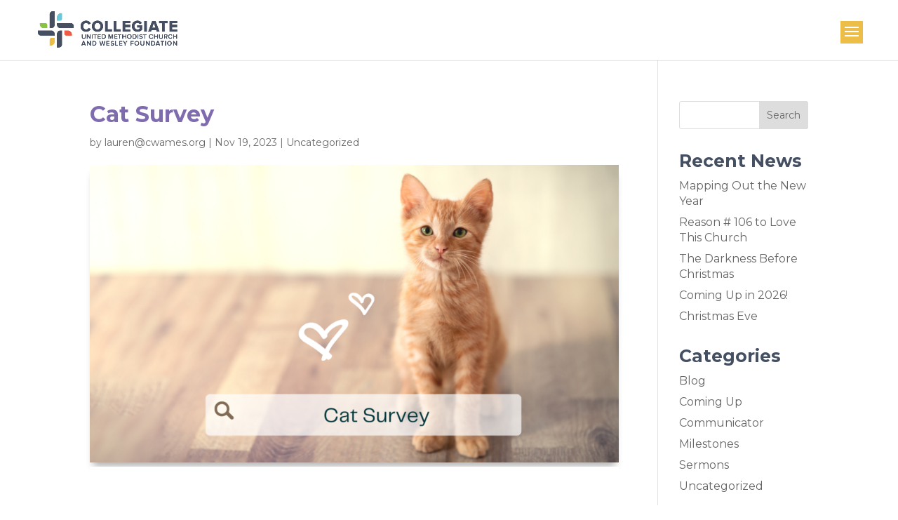

--- FILE ---
content_type: text/css; charset=utf-8
request_url: https://cwames.org/wp-content/themes/CW/style.css?ver=4.27.4
body_size: 7564
content:
/*
 Theme Name:   CW
 Description:  Divi Child Theme
 Author:       Rippke Design
 Author URI:   https://rippkedesign.com
 Template:     Divi
 Version:      1.0
*/


/* Menu Styles */
.logged-in .et-animated-content #main-header.et-fixed-header {top: 0px!important;}

body #page-container .et_pb_button_module_wrapper .et_pb_button, 
body #page-container .et_pb_button_module_wrapper .et_pb_module.et_pb_button, 
body #page-container .et_pb_button_module_wrapper .et_pb_button:hover, 
body #page-container .et_pb_button_module_wrapper .et_pb_module.et_pb_button:hover 
{
    padding: 10px 20px!important;
}

body #page-container .navigation_bottom .et_pb_button,
body #page-container .navigation_bottom .et_pb_button:hover
{
    padding-top: 88px!important;
    padding-bottom: 88px!important;
}

.et_header_style_left #et-top-navigation nav>ul>li
{
    margin-bottom: 26px!important;
    margin-top: 7px!important;
}

.et_header_style_left #top-menu .menu-item-has-children>a:first-child, .et_header_style_left #et-top-navigation nav>ul>li.menu-item-has-children>a:first-child
{
    padding-right: 35px;
}

.et_header_style_left #top-menu .menu-item-has-children>a:first-child:after
{
    content: 'C';
    top: 15px;
    right: 10px;
}

.et_header_style_left #top-menu li
{
    padding-right: 10px;
}

.et_header_style_left #top-header {
	z-index: 9;
}

.et_header_style_left #main-header{
	transition: 0.5s;
	-moz-transition: 0.5s;
	-webkit-transition: 0.5s;
}

.et_header_style_left #main-header.et-fixed-header 
{
        top: 0 !important;
}

.et_header_style_left.logged-in #main-header.et-fixed-header
{
        top: 32px !important;
}

.et_header_style_left #main-header #logo 
{
	z-index:9999999;
}

.et_header_style_left #et-top-navigation nav>ul>li>a, .et_header_style_left .et-fixed-header #et-top-navigation nav>ul>li>a
{
    padding: 15px 20px;
    border: 1px solid transparent;
    -webkit-transition: all .4s ease-in-out;
    -moz-transition: all .4s ease-in-out;
    transition: all .4s ease-in-out;
}

.et_header_style_left #top-menu-nav>ul>li>a:hover
{
    opacity: 1;
}

.et_header_style_left #top-menu-nav>ul>li:not(.menu_cta)>a:hover, .et_header_style_left .et-fixed-header #et-top-navigation nav>ul>li:not(.menu_cta)>a:hover, .et_header_style_left #top-menu-nav>ul>li:not(.menu_cta).et-hover>a
{
    color: #fff!important;
    border-color: #f2b632!important;
    background-color: #f2b632;
}

.et_header_style_left #et-top-navigation nav>ul>li.current-menu-item>a, .et_header_style_left #et-top-navigation nav>ul>li.current-menu-ancestor>a, .et_header_style_left .et-fixed-header #et-top-navigation nav>ul>li.current-menu-ancestor>a
{
    border-color: #667077;
}

.et_header_style_left #et-top-navigation nav>ul>li
{
    margin-bottom: 33px;
}

.et_header_style_left #et-top-navigation nav>ul>li.menu_cta>a
{
    color: #f2b632!important;
    border-color: #f2b632;
}

.et_header_style_left #et-top-navigation nav>ul>li.menu_cta>a:hover
{
    background-color: #f2b632;
    color: #fff!important;
}

.et_header_style_left #top-menu li.large_dropdown li
{
	display:block;
	clear:both;
	padding: 0 20px!important;
}

.et_header_style_left #top-menu li.large_dropdown ul.sub-menu
{
    width: 165%;
}

.et_header_style_left #top-menu li.large_dropdown li a
{
    width: 100%;
    letter-spacing: 2px;
    padding: 6px 8px;
}

.mega-link > a {
    text-align: center;
    font-size: 20px !important;
    text-transform: uppercase;
    font-weight: 400 !important;
    letter-spacing: 3px;
}
 
.mega-link > a img {
    margin-bottom: 8px;
    -webkit-border-radius: 5px;
    -moz-border-radius: 5px;
    border-radius: 5px;
 
}

.et_fullwidth_nav #top-menu li.mega-menu>ul
{
    left: 0px!important;
    right: 0px!important;
    margin-top: 0px;
    border-top: 26px solid #fff;
    background-color: #f2b632;
    box-shadow: 0 4px 5px rgba(0,0,0,.1);
}


.et_fullwidth_nav #top-menu li.mega-menu>ul>li>a
{
    font-weight: normal;
    color: #fff!important;
    border: 0px;
    opacity: 1!important;
}

.et_fullwidth_nav #top-menu li.mega-menu>ul>li.current-menu-item>a
{
    font-weight: bold;
}

.special_button a
{
    font-weight: bold!important;
    border: 1px dashed!important;
    padding: 0px 10px!important;
    width: 235px!important;
}

.special_button a {
  display: block;
  cursor: pointer;
  box-shadow: 0 0 0 rgba(255,255,255, 0.4);
  animation: pulse 2s infinite;
}
.special_button a:hover {
  animation: none;
}

@-webkit-keyframes pulse {
  0% {
    -webkit-box-shadow: 0 0 0 0 rgba(255,255,255, 0.4);
  }
  70% {
      -webkit-box-shadow: 0 0 0 10px rgba(255,255,255, 0);
  }
  100% {
      -webkit-box-shadow: 0 0 0 0 rgba(255,255,255, 0);
  }
}
@keyframes pulse {
  0% {
    -moz-box-shadow: 0 0 0 0 rgba(255,255,255, 0.4);
    box-shadow: 0 0 0 0 rgba(255,255,255, 0.4);
  }
  70% {
      -moz-box-shadow: 0 0 0 10px rgba(255,255,255, 0);
      box-shadow: 0 0 0 10px rgba(255,255,255, 0);
  }
  100% {
      -moz-box-shadow: 0 0 0 0 rgba(255,255,255, 0);
      box-shadow: 0 0 0 0 rgba(255,255,255, 0);
  }
}

@media all and (max-width:1139px) and (min-width:980px)
{

	#top-menu .special_button a
	{
		padding:0px 15px!important;
    }
    
}

@media all and (min-width: 981px)
{
    
    .et_header_style_left #main-header #logo 
    {
        top: 16px!important;
        position: relative;
        vertical-align:top;
    }
    
}

@media all and (max-width: 980px)
{
	
    .et_header_style_left #main-header .container
    {
        width: 100%;
    }

    .et_header_style_left #main-header .logo_container
    {
        margin-left: 30px;
        width: calc(100% - 30px);
    }

    .et_header_style_left #main-header #et-top-navigation
    {
        margin-right: 30px;
    }

    #main-header .et_mobile_menu li ul.hide_submenu, .et_pb_fullwidth_menu .et_mobile_menu li ul.hide_submenu
    {
        display: none!important;
    }

    #mobile_menu
    {
        padding: 60px 35px;
        background-color: #f2b632;
        border: 0px;
    }

    #mobile_menu li a
    {
        padding: 15px 0px;
        font-size: 16px;
        text-transform: uppercase;
        letter-spacing: 3px;
        color: #fff;
        border-bottom: 1px solid #fff;
    }

    .et_mobile_menu li a:hover, .nav ul li a:hover
    {
        opacity: 1;
    }

    #mobile_menu li:first-child a
    {
        padding-top: 0px;
    }

    #mobile_menu li.menu-item-has-children > a
    {
        position: relative;
        background-color: transparent;
        border-bottom: 0px;
    }

    #mobile_menu li.menu-item-has-children > a.submenu_hidden
    {
        border-bottom: 1px solid #fff;
    }

    #mobile_menu li.menu-item-has-children > a:after
    {
        content: 'C';
        position: absolute;
        top: 15px;
        right: 0;
        font-family: ETmodules;
        font-size: 16px;
        font-weight: 800;
    }

    #mobile_menu li.menu-item-has-children > a.submenu_hidden:after
    {
        content: 'E';
    }

    #mobile_menu .sub-menu
    {
        padding-top: 15px;
        padding-bottom: 25px;
        padding-left: 0px!important;
        overflow: hidden;
        border-bottom: 1px solid #fff;
    }

    #mobile_menu .sub-menu li
    {
        float: left;
        width: 50%;
        padding-left: 0px;
    }

    #mobile_menu .sub-menu li a
    {
        width: 90%;
        padding: 0px;
        font-size: 14px;
        font-weight: normal;
        border-bottom: 0px;
    }

    #mobile_menu .sub-menu li.current-menu-item a
    {
        font-weight: bold;
    }

    .special_button a 
    {
		padding: 0px 5px!important;
		width: calc(100% - 10px)!important;
	}
}

@media all and (max-width: 490px)
{

    #mobile_menu
    {
        padding: 35px;
    }

    #mobile_menu .sub-menu
    {
        padding-top: 0px;
        padding-bottom: 20px;
    }

    #mobile_menu .sub-menu li
    {
        width: 100%;
    }

    #mobile_menu .sub-menu li
    {
        padding-bottom: 10px;
    }

    #mobile_menu .sub-menu li:last-child
    {
        padding-bottom: 0px;
    }

}

/* Setting the breakpoint of the mobile menu */
@media only screen and (min-width: 981px) and ( max-width: 1130px ) 
{

.et_non_fixed_nav.et_transparent_nav #main-header,
.et_non_fixed_nav.et_transparent_nav #top-header,
.et_fixed_nav #main-header,
.et_fixed_nav #top-header 
{
    position: fixed;
}

.et_header_style_left #et-top-navigation 
{
    padding-top: 24px;
}

.et_header_style_left .logo_container 
{
    width: calc(100% - 30px);
}
	
.et_header_style_left #top-menu li 
{
    padding-right: 0px!important;
}
	
.et_header_style_left #top-menu li a 
{
    font-size: 14px!important;
	padding: 10px 15px!important;
}

.et_header_style_left #top-menu .menu-item-has-children>a:first-child:after 
{
    content: 'C';
    top: 11px;
    right: -2px;
}

}

/* Hero Section 1 */
.hero_section1 .et_pb_column
{
    margin-bottom: 0px!important;
}

.hero_section1 .et_pb_button_module_wrapper
{
    margin-bottom: 10px!important;
}

@media all and (min-width: 981px)
{

    .hero_section1 .et_pb_column_1_3
    {
    width: 35.166%!important;
    margin-right: 0%!important;
    }

}

@media all and (min-width: 1290px)
{

    .hero_section1 .et_pb_button_module_wrapper
    {
        float: left;
        margin-bottom: 0px!important;
    }
    
    .hero_section1 .et_pb_button_module_wrapper:last-child
    {
        margin-left: 10px;
    }

}

@media all and (min-width: 520px) and (max-width: 980px)
{

    .hero_section1 .et_pb_button_module_wrapper
    {
        float: left;
        margin-bottom: 0px!important;
    }
    
    .hero_section1 .et_pb_button_module_wrapper:last-child
    {
        margin-left: 10px;
    }

}

/* Hero Section 2 */
@media all and (min-width: 521px)
{

    .hero_section2 .et_pb_button_module_wrapper
    {
        float: left;
        margin-bottom: 0px!important;
    }

    .hero_section2 .et_pb_button_module_wrapper:last-child
    {
        margin-left: 10px;
    }

}

@media all and (max-width: 520px)
{

    .hero_section2 .et_pb_button_module_wrapper:last-child
    {
        margin-top: 10px;
    }

}

/* Hero Section 3 */
@media all and (min-width: 491px)
{

    .hero_section3 .et_pb_button_module_wrapper
    {
        width: calc(50% - 5px);
        float: left;
        margin-bottom: 0px!important;
    }

    .hero_section3 .et_pb_button_module_wrapper:last-child
    {
        margin-left: 10px;
    }

}

@media all and (max-width: 490px)
{

    .hero_section3 .et_pb_button_module_wrapper
    {
        margin-bottom: 10px!important;
    }

    .hero_section3 .et_pb_button_module_wrapper:last-child
    {
        margin-bottom: 0px!important;
    }

    .hero_section3 .et_pb_button_module_wrapper
    {
        text-align: center!important;
    }

}

/* Interactive Images 1 */
.interactive_images1 .et_pb_column
{
    position: relative;
    height: 500px;
}

.interactive_images1 .inner_column
{
    position: absolute;
    opacity: 0;
    width: 100%;
    top: 0px;
    right: 0px;
    bottom: 0px;
    left: 0px;
    background-color: #f2b632;
    -webkit-transition: all .4s;
    -moz-transition: all .4s;
    transition: all .4s;
}

.interactive_images1 .et_pb_column:hover .inner_column
{
    opacity: 1;
}

.interactive_images1 .inner_column_contents
{
    position: absolute;
    padding-left: 13%;
    padding-right: 13%;
    bottom: 13%;
}

@media all and (max-width: 980px)
{
    .interactive_images1 .et_pb_column
    {
        height: 400px;
    }
}

/* Interactive Images 2 */
.interactive_images2 .et_pb_column_1_3
{
    box-shadow: 0px 0px 15px 7px rgba(0,0,0,0.05);
}

.interactive_images2 .et_pb_column_1_3 .et_pb_button
{
    position: absolute;
    top: 0px;
    right: 0px;
    bottom: 0px;
    left: 0px;
    display: -webkit-box;
    display: -webkit-flex;
    display: -ms-flexbox;
    display: flex;
    -webkit-box-pack: center;
    -webkit-justify-content: center;
    -ms-flex-pack: center;
    justify-content: center;
    -webkit-box-align: center;
    -webkit-align-items: center;
    -ms-flex-align: center;
    align-items: center;
    opacity: 0;
}

.interactive_images2 .et_pb_column_1_3:hover .et_pb_button
{
    opacity: 1;
}

.interactive_images2 .et_pb_button:after
{
	position:relative;
}
@media all and (min-width: 981px)
{

.interactive_images2 .et_pb_column_1_3
{
    width: calc(33.333% - 20px)!important;
    margin-right: 30px;
}

.interactive_images2 .et_pb_column_1_3:last-child
{
    margin-right: 0px;
}

}

/* Interactive Images 3 */
.interactive_images3 .et_pb_blurb .et_pb_blurb_content, .interactive_images3 .et_pb_blurb .et_pb_main_blurb_image, .interactive_images3 .et_pb_blurb .et_pb_blurb_container
{
    display: -webkit-box;
    display: -webkit-flex;
    display: -ms-flexbox;
    display: flex;
}

.interactive_images3 .et_pb_blurb .et_pb_main_blurb_image, .interactive_images3 .et_pb_blurb .et_pb_blurb_container
{
    width: 50%;
}

.interactive_images3 .et_pb_blurb .et_pb_main_blurb_image
{
    margin-bottom: 0px;
}

.interactive_images3 .et_pb_blurb .et_pb_blurb_container
{
    padding: 70px 6%;
    -webkit-box-orient: vertical;
    -webkit-box-direction: normal;
    -webkit-flex-direction: column;
    -ms-flex-direction: column;
    flex-direction: column;
    -webkit-box-pack: center;
    -webkit-justify-content: center;
    -ms-flex-pack: center;
    justify-content: center;
}

.interactive_images3 h4
{
    padding-bottom: 20px;
}

.interactive_images3 .blurb_read_more
{
    position: relative;
    display: inline-block;
    margin-top: 35px;
    font-size: 14px;
    font-weight: bold;
    letter-spacing: 3px;
    text-transform: uppercase;
    color: #3a353a;
    -webkit-transition: all .2s;
    -moz-transition: all .2s;
    transition: all .2s;
}

.interactive_images3 .blurb_read_more:after
{
    position: absolute;
    content: '$';
    opacity: 1;
    margin-left: .3em;
    top: calc(50% - 11.5px);
    left: auto;
    font-family: ETmodules!important;
    font-size: 14px;
    line-height: 1.7em;
    text-shadow: none;
    font-weight: 400;
    font-style: normal;
    font-variant: none;
    text-transform: none;
    text-shadow: 0 0;
    -webkit-font-smoothing: antialiased;
    -moz-osx-font-smoothing: grayscale;
}

@media all and (max-width: 980px)
{

    .interactive_images3 .et_pb_blurb .et_pb_blurb_container
    {
        padding: 35px;
    }

}


@media all and (max-width: 490px)
{

    .interactive_images3 .et_pb_blurb .et_pb_blurb_content
    {
        -webkit-box-orient: vertical;
        -webkit-box-direction: normal;
        -webkit-flex-direction: column;
        -ms-flex-direction: column;
        flex-direction: column;
    }

    .interactive_images3 .et_pb_blurb .et_pb_main_blurb_image, .interactive_images3 .et_pb_blurb .et_pb_blurb_container
    {
        width: 100%;
		height: auto;
    }

}

/* Blurbs 1 */
.blurbs1 .et_pb_blurb, .blurbs1 .et_pb_blurb h4, .blurbs1 .et_pb_blurb p, .blurbs1 .et_pb_main_blurb_image svg path, .blurbs1 .et_pb_blurb .blurb_read_more
{
    -webkit-transition: all .3s;
    -moz-transition: all .3s;
    transition: all .3s;
}

.blurbs1 .et_pb_blurb:hover
{
    background-color: #f2b632;
}

.blurbs1 .et_pb_blurb:hover h4, .blurbs1 .et_pb_blurb:hover p, .blurbs1 .et_pb_blurb:hover .blurb_read_more
{
    color: #fff!important;
}

.blurbs1 .et_pb_blurb:hover .et_pb_main_blurb_image svg path
{
    fill: #fff;
}

.blurbs1 .et_pb_blurb:hover h4:after
{
    background-color: #fff;
}

.blurbs1 .et_pb_blurb .et_pb_main_blurb_image
{
    margin-bottom: 25px;
}

.blurbs1 .et_pb_blurb .et_pb_image_wrap
{
    text-align: left;
}

.blurbs1 .et_pb_blurb h4
{
    padding-bottom: 25px;
}

.blurbs1 .et_pb_blurb h4:after
{
    content: '';
    display: block;
    margin-top: 15px;
    width: 60px;
    height: 1px;
    background-color: #f2b632;
    -webkit-transition: all .4s;
    -moz-transition: all .4s;
    transition: all .4s;
}

.blurbs1 .et_pb_blurb .blurb_read_more
{
    position: relative;
    display: inline-block;
    margin-top: 20px;
    font-size: 14px;
    font-weight: bold;
    letter-spacing: 3px;
    text-transform: uppercase;
    color: #3a353a;
}

.blurbs1 .et_pb_blurb .blurb_read_more:after
{
    position: absolute;
    content: '$';
    opacity: 1;
    margin-left: .3em;
    top: calc(50% - 11.5px);
    left: auto;
    font-family: ETmodules!important;
    font-size: 14px;
    line-height: 1.7em;
    text-shadow: none;
    font-weight: 400;
    font-style: normal;
    font-variant: none;
    text-transform: none;
    text-shadow: 0 0;
    -webkit-font-smoothing: antialiased;
    -moz-osx-font-smoothing: grayscale;
}

/* Blurbs 2 */
.blurbs2 .et_pb_row .et_pb_column:first-child
{
    display: -webkit-box;
    display: -webkit-flex;
    display: -ms-flexbox;
    display: flex;
    -webkit-box-orient: vertical;
    -webkit-box-direction: normal;
    -webkit-flex-direction: column;
    -ms-flex-direction: column;
    flex-direction: column;
    -webkit-box-pack: center;
    -webkit-justify-content: center;
    -ms-flex-pack: center;
    justify-content: center;
}

.blurbs2 .et_pb_row .et_pb_column:first-child .et_pb_divider
{
    margin-right: 0px!important;
}

.blurbs2 .et_pb_blurb h4
{
    margin-top: -5px;
    padding-bottom: 20px;
}

.non-profit-blurbs .et_pb_blurb svg
{
	width:60px;
	height:auto;
}
.non-profit-blurbs .et_pb_blurb svg g g path,
.non-profit-blurbs .et_pb_blurb svg g g line,
.non-profit-blurbs .et_pb_blurb svg g g polyline,
.non-profit-blurbs .et_pb_blurb svg g g polygon
{
    stroke: #3a353a!important;
	fill: #3a353a!important;
}

.non-profit-blurbs .et_pb_blurb:hover svg g g path,
.non-profit-blurbs .et_pb_blurb:hover svg g g line,
.non-profit-blurbs .et_pb_blurb:hover svg g g polyline,
.non-profit-blurbs .et_pb_blurb:hover svg g g polygon
{
    stroke: #ffffff!important;
	fill: #ffffff!important;
}

/* Pricing 1 */
.custom_pricing1 .et_pb_pricing_table
{
    padding: 60px 22% 80px 22%;
    border: 0px;
    background-color: #667077;
}

.custom_pricing1 .et_pb_pricing_heading
{
    margin: 0px;
    margin-bottom: 25px;
    padding: 0px;
}

.custom_pricing1 .et_pb_pricing_title
{
    padding-bottom: 0px;
}

.custom_pricing1 .et_pb_pricing_content_top
{
    margin-bottom: 60px;
    padding-bottom: 0px;
    border: 0px;
}

.custom_pricing1 .et_pb_dollar_sign
{
    top: 15px;
    margin-left: -40px!important;
}

.custom_pricing1 .et_pb_frequency
{
    position: absolute;
    bottom: 0px;
}

.custom_pricing1 .et_pb_best_value:after
{
    content:'';
    display: block;
    height: 1px;
    width: 60px;
    margin-top: 35px;
    margin-left: auto;
    margin-right: auto;
    margin-bottom: 35px;
    background-color: #fff;
}

.custom_pricing1 .et_pb_pricing_content
{
    padding: 0px;
    margin-bottom: 65px;
}

.custom_pricing1 .et_pb_pricing li
{
    padding-bottom: 15px;
}

.custom_pricing1 .et_pb_pricing li:last-child
{
    padding-bottom: 0px;
}

.custom_pricing1 .et_pb_pricing li span:before
{
    border-width: 1.5px;
    left: -10px;
}

body #page-container .custom_pricing1 .et_pb_pricing_table .et_pb_button_wrapper .et_pb_button, 
body #page-container .custom_pricing1 .et_pb_pricing_table .et_pb_button_wrapper .et_pb_button:hover
{
    padding: 15px 20px!important;
}

@media all and (max-width: 490px)
{

    .custom_pricing1 .et_pb_pricing_table
    {
        padding: 60px 11% 60px 11%;
    }

    .custom_pricing1 .et_pb_pricing_content_top
    {
        margin-bottom: 30px;
    }

    .custom_pricing1 .et_pb_dollar_sign
    {
        top: 0px;
        margin-left: -25px!important;
    }

}

/* Custom Pricing 2 */
.custom_pricing2 .et_pb_pricing_table
{
    margin-top: 0px!important;
    margin-right: 60px;
    padding-bottom: 60px;
    border: 0px;
}

.custom_pricing2.et_pb_pricing_4 .et_pb_pricing_table
{
    width: calc(25% - 45px);
}

.custom_pricing2.et_pb_pricing_3 .et_pb_pricing_table
{
    width: calc(33.333% - 40px);
}

.custom_pricing2.et_pb_pricing_2 .et_pb_pricing_table
{
    width: calc(50% - 30px);
}

.custom_pricing2 .et_pb_pricing_table:last-child
{
    margin-right: 0px;
}

.custom_pricing2 .et_pb_pricing_heading
{
    margin-bottom: 40px;
    padding-top: 25px;
    padding-bottom: 25px;
}

.custom_pricing2 .et_pb_pricing_heading .et_pb_pricing_title, 
body #page-container .custom_pricing2 .et_pb_pricing_content
{
    padding: 0px;
}

.custom_pricing2 .et_pb_pricing_content_top, 
.custom_pricing2 .et_pb_pricing_content, 
.custom_pricing2 .et_pb_button_wrapper
{
    padding: 0px 19%;
}

.custom_pricing2 .et_pb_pricing_content_top
{
    padding-bottom: 30px;
    border: 0px;
}

.custom_pricing2 .et_pb_pricing_table .et_pb_dollar_sign
{
    margin-left: -30px!important;
    top: 5px;
}

.custom_pricing2 .et_pb_pricing_table .et_pb_frequency
{
    position: absolute;
    bottom: 20px;
}


.custom_pricing2 .et_pb_best_value
{
    max-width: 205px;
    margin-left: auto;
    margin-right: auto;
}

.custom_pricing2 .et_pb_best_value:after
{
    content:'';
    display: block;
    height: 1px;
    width: 60px;
    margin-top: 30px;
    margin-left: auto;
    margin-right: auto;
    margin-bottom: 25px;
    background-color: #3a353a;
}

.custom_pricing2 .et_pb_pricing_content
{
    margin-bottom: 55px;
}

.custom_pricing2 .et_pb_pricing li
{
    padding-bottom: 15px;
}

.custom_pricing2 .et_pb_pricing li:last-child
{
    padding-bottom: 0px;
}

.custom_pricing2 .et_pb_pricing li span:before
{
    top: 7px;
    left: -10px;
    border-width: 1.5px;
}

body #page-container .custom_pricing2 .et_pb_pricing_table .et_pb_button_wrapper .et_pb_button, 
body #page-container .custom_pricing2 .et_pb_pricing_table .et_pb_button_wrapper .et_pb_button:hover
{
    padding: 10px 30px!important;
}

@media all and (max-width: 1510px)
{

    .custom_pricing2.et_pb_pricing_4 .et_pb_pricing_table
    {
        width: calc(50% - 30px)!important;
        margin-bottom: 30px;
    }

    .custom_pricing2.et_pb_pricing_4 .et_pb_pricing_table:nth-child(2n)
    {
        margin-right: 0px;
    }

}

@media all and (max-width: 980px)
{
 
    .custom_pricing2.et_pb_pricing_2 .et_pb_pricing_table, .custom_pricing2.et_pb_pricing_3 .et_pb_pricing_table, .custom_pricing2.et_pb_pricing_4 .et_pb_pricing_table
    {
        width: 100%!important;
        margin-bottom: 30px;
        margin-right: 0px;
    }

    .custom_pricing2 .et_pb_pricing_table:last-child
    {
        margin-bottom: 0px;
    }

}

/* Custom Pricing 3 */
.custom_pricing3 .et_pb_pricing_table
{
    margin-top: 60px;
    margin-right: 20px;
}

.custom_pricing3.et_pb_pricing_4 .et_pb_pricing_table
{
    width: calc(25% - 15px);
}

.custom_pricing3.et_pb_pricing_3 .et_pb_pricing_table
{
    width: calc(33.333% - 14px);
}

.custom_pricing3.et_pb_pricing_2 .et_pb_pricing_table
{
    width: calc(50% - 10px);
}

.custom_pricing3.et_pb_pricing_4 .et_pb_pricing_table:last-child, .custom_pricing3.et_pb_pricing_3 .et_pb_pricing_table:last-child, .custom_pricing3.et_pb_pricing_2 .et_pb_pricing_table:last-child
{
    margin-right: 0px;
}

.custom_pricing3 .et_pb_pricing_table.et_pb_featured_table
{
   margin-top: 0px;
   margin-bottom: 0px;
}

.custom_pricing3 .et_pb_pricing_table
{
    padding-bottom: 60px;
    border: 0px;
}

.custom_pricing3 .et_pb_pricing_table.et_pb_featured_table
{
    padding-bottom: 90px;
}

.custom_pricing3 .et_pb_pricing_content
{
    padding: 0px;
}

.custom_pricing3 .et_pb_pricing_content_top, .custom_pricing3 .et_pb_pricing_content, .custom_pricing3 .et_pb_button_wrapper
{
    padding: 0px 19%;
}

.custom_pricing3 .et_pb_pricing_heading
{
    margin-bottom: 40px;
    padding-top: 25px;
    padding-bottom: 25px;
}

.custom_pricing3 .et_pb_pricing_table.et_pb_featured_table .et_pb_pricing_heading
{
    margin-bottom: 60px;
}

.custom_pricing3 .et_pb_pricing_heading .et_pb_pricing_title
{
    padding: 0px;
}

.custom_pricing3 .et_pb_pricing_content_top
{
    margin-bottom: 70px;
    padding-bottom: 0px;
    border: 0px;
}

.custom_pricing3 .et_pb_pricing_table .et_pb_dollar_sign
{
    margin-left: -30px!important;
    top: 5px;
}

.custom_pricing3 .et_pb_pricing_table .et_pb_frequency
{
    position: absolute;
    bottom: -10px;
}

.custom_pricing3 .et_pb_pricing_table.et_pb_featured_table .et_pb_sum
{
    font-size: 100px;
}

.custom_pricing3 .et_pb_pricing_table.et_pb_featured_table .et_pb_dollar_sign, .custom_pricing3 .et_pb_pricing_table.et_pb_featured_table .et_pb_frequency
{
    font-size: 60px;
}

.custom_pricing3 .et_pb_pricing_table.et_pb_featured_table .et_pb_dollar_sign
{
    margin-left: -50px!important;
    top: 20px;
}

.custom_pricing3 .et_pb_best_value
{
    max-width: 205px;
    margin-left: auto;
    margin-right: auto;
}

.custom_pricing3 .et_pb_best_value:after
{
    content:'';
    display: block;
    height: 1px;
    width: 60px;
    margin-top: 30px;
    margin-left: auto;
    margin-right: auto;
    margin-bottom: 25px;
    background-color: #3a353a;
}

.custom_pricing3 .et_pb_pricing li
{
    padding-bottom: 15px;
}

.custom_pricing3 .et_pb_pricing li:last-child
{
    padding-bottom: 0px;
}

.custom_pricing3 .et_pb_pricing li span:before
{
    top: 7px;
    left: -10px;
    border-width: 1.5px;
}

.custom_pricing3 .et_pb_pricing_content
{
    margin-bottom: 55px;
}

body #page-container .custom_pricing3 .et_pb_pricing_table .et_pb_button_wrapper .et_pb_button, 
body #page-container .custom_pricing3 .et_pb_pricing_table .et_pb_button_wrapper .et_pb_button:hover
{
    padding: 15px 30px!important;
}

@media all and (max-width: 1510px)
{

    .custom_pricing3.et_pb_pricing_4 .et_pb_pricing_table
    {
        width: calc(50% - 10px)!important;
    }

    .custom_pricing3.et_pb_pricing_4 .et_pb_pricing_table:nth-child(2n)
    {
        margin-right: 0px;
    }

}

@media all and (max-width: 980px)
{
	.custom_pricing2.et_pb_pricing_3 .et_pb_pricing_table, .custom_pricing2.et_pb_pricing_2 .et_pb_pricing_table,
    .custom_pricing3.et_pb_pricing_3 .et_pb_pricing_table, .custom_pricing3.et_pb_pricing_2 .et_pb_pricing_table
    {
        width: 100%!important;
        margin-top: 0px;
        margin-bottom: 30px;
        margin-right: 0px;
		max-width: 100%!important;
    }

}

@media all and (max-width: 767px)
{

    .custom_pricing3.et_pb_pricing_4 .et_pb_pricing_table
    {
        width: 100%!important;
        margin-right: 0px;
    }

}

/* Logo1 */
#logo1 .et_pb_column 
{
    display: -webkit-flex; 
    display: -ms-flexbox; 
    display: -webkit-box; 
    display: flex; 
    -ms-flex-pack: center; 
    -webkit-box-pack: justify; 
    -webkit-justify-content: space-between; 
    justify-content: space-between; 
    -ms-flex-wrap: wrap; 
    -webkit-flex-wrap: wrap; 
    flex-wrap: wrap; 
    -webkit-box-align: space-between; 
    -ms-flex-align: space-between; 
    -webkit-align-items: center; 
    align-items: center;
}

#logo1 .et_pb_image 
{
    margin-right: 40px!important; 
    display: -webkit-flex; 
    display: -ms-flexbox; 
    display: -webkit-box; 
    display: flex; 
    -ms-flex-pack: center; 
    -webkit-box-pack: center; 
    -webkit-justify-content: center; 
    justify-content: center; 
    -ms-flex-direction: column; 
    -webkit-flex-direction: column; 
    -webkit-box-orient: vertical; 
    -webkit-box-direction: normal; 
    flex-direction: column; 
    -webkit-box-align: center; 
    -ms-flex-align: center; 
    -webkit-align-items: center; 
    align-items: center;
}

#logo1.eight_logos .et_pb_image 
{
    -ms-flex-preferred-size: calc(12.5% - 35px); 
    flex-basis: calc(12.5% - 35px);
}

#logo1.five_logos .et_pb_image 
{
    -ms-flex-preferred-size: calc(20% - 35px); 
    flex-basis: calc(20% - 35px);
}

#logo1.six_logos .et_pb_image 
{
    -ms-flex-preferred-size: calc(16.666% - 35px); 
    flex-basis: calc(16.666% - 35px);
}

#logo1 .et_pb_image:last-child 
{
    margin-right: 0px!important;
}

#logo1 .et_pb_row .et_pb_column .et_pb_module
{
    margin-bottom: 0px!important;
}

@media all and (max-width: 980px) 
{

    #logo1 .et_pb_column 
    {
        justify-content: center; 
        -ms-flex-wrap: wrap; 
        flex-wrap: wrap; 
        -webkit-box-align: center; 
        -ms-flex-align: center;
    }

    #logo1 .et_pb_row .et_pb_column .et_pb_module
    {
        margin-bottom: 30px!important;
    }

}

@media all and (min-width: 768px) and (max-width: 980px) 
{

    #logo1.eight_logos .et_pb_image 
    {
        -ms-flex-preferred-size: calc(16.666% - 35px); 
        flex-basis: calc(16.666% - 35px); 
        margin-left: 0px!important; 
        margin-bottom: 30px!important;
    }

    #logo1.six_logos .et_pb_image 
    {
        -ms-flex-preferred-size: calc(25% - 35px); 
        flex-basis: calc(25% - 35px);  
        margin-left: 0px!important;
    }

    #logo1.five_logos .et_pb_image 
    {
        -ms-flex-preferred-size: calc(20% - 35px); 
        flex-basis: calc(20% - 35px);
    }

    #logo1.eight_logos .et_pb_image:nth-child(6), #logo1.five_logos .et_pb_image:nth-child(5),#logo1.six_logos .et_pb_image:nth-child(4) 
    {
        margin-right: 0px!important;
    }

}

@media all and (min-width: 531px) and (max-width: 767px) 
{

    #logo1.eight_logos .et_pb_image, #logo1.six_logos .et_pb_image, #logo1.five_logos .et_pb_image 
    {
        -ms-flex-preferred-size: calc(25% - 35px); 
        flex-basis: calc(25% - 35px); 
        margin-left: 0px!important; 
        margin-bottom: 30px!important;
    }

    #logo1.five_logos .et_pb_image 
    {
        -ms-flex-preferred-size: calc(20% - 35px); 
        flex-basis: calc(20% - 35px);
    }

    #logo1.five_logos .et_pb_image:nth-child(5), #logo1.eight_logos .et_pb_image:nth-child(4), #logo1.six_logos .et_pb_image:nth-child(4) 
    {
        margin-right: 0px!important;
    }

}

@media all and (min-width: 491px) and (max-width: 530px) 
{

    #logo1.eight_logos .et_pb_image, #logo1.six_logos .et_pb_image, #logo1.five_logos .et_pb_image 
    {
        -ms-flex-preferred-size: calc(50% - 35px); 
        flex-basis: calc(50% - 35px); 
        margin-left: 0px!important;
        margin-bottom: 30px!important;
    }

    #logo1.five_logos .et_pb_image 
    {
        -ms-flex-preferred-size: calc(100%); 
        flex-basis: 100%; 
        margin-left: 0px!important; 
        margin-bottom: 30px!important; 
        margin-right: 0px!important;
    }

    #logo1.eight_logos .et_pb_image:nth-child(2n), #logo1.six_logos .et_pb_image:nth-child(2n) 
    {
        margin-right: 0px!important;
    }

    #logo1.five_logos .et_pb_image:last-child 
    {
        margin-bottom: 0px!important;
    }

}

@media all and (max-width: 490px) 
{

    #logo1 .et_pb_image 
    {
        max-width: 75%;
    }

    #logo1 .et_pb_row .et_pb_column .et_pb_module
    {
        margin-bottom: 60px!important;
    }

    #logo1.eight_logos .et_pb_image, #logo1.six_logos .et_pb_image, #logo1.five_logos .et_pb_image 
    {
        -ms-flex-preferred-size: calc(100%); 
        flex-basis: 100%; 
        margin-left: auto!important; 
        margin-bottom: 30px!important; 
        margin-right: auto!important;
    }

    #logo1.eight_logos .et_pb_image:last-child, #logo1.six_logos .et_pb_image:last-child, #logo1.five_logos .et_pb_image:last-child 
    {
        margin-bottom: 0px!important;
    }

}

/* Logo2 */
#logo2 .et_pb_column 
{
    display: -webkit-flex; 
    display: -ms-flexbox; 
    display: -webkit-box; 
    display: flex; 
    -ms-flex-pack: center; 
    -webkit-box-pack: center; 
    -webkit-justify-content: center; 
    justify-content: center; 
    -ms-flex-wrap: wrap; 
    -webkit-flex-wrap: wrap; 
    flex-wrap: wrap; 
    -webkit-box-align: space-between; 
    -ms-flex-align: space-between; 
    -webkit-align-items: center; 
    align-items: center;
}

#logo2 .et_pb_image 
{
    margin-right: 40px!important;
    margin-bottom: 90px;
    display: -webkit-flex; 
    display: -ms-flexbox; 
    display: -webkit-box; 
    display: flex; 
    -ms-flex-pack: center; 
    -webkit-box-pack: center; 
    -webkit-justify-content: center; 
    justify-content: center; 
    -ms-flex-direction: column; 
    -webkit-flex-direction: column; 
    -webkit-box-orient: vertical; 
    -webkit-box-direction: normal; 
    flex-direction: column; 
    -webkit-box-align: center; 
    -ms-flex-align: center; 
    -webkit-align-items: center; 
    align-items: center;
}

#logo2 .et_pb_image:nth-child(4n), #logo2 .et_pb_image:last-child
{
    margin-right: 0px!important;
}

#logo2 .et_pb_image 
{
    -ms-flex-preferred-size: calc(25% - 40px); 
    flex-basis: calc(25% - 40px);
}

@media all and (min-width: 531px) and (max-width: 980px)
{

    #logo2 .et_pb_column 
    {
        justify-content: center; 
        -ms-flex-wrap: wrap; 
        flex-wrap: wrap; 
        -webkit-box-align: center; 
        -ms-flex-align: center;
    }

    #logo2 .et_pb_image 
    {
        margin-bottom: 45px;
        -ms-flex-preferred-size: calc(33.333% - 40px); 
        flex-basis: calc(33.333% - 40px);
    }

    #logo2 .et_pb_image:nth-child(4n)
    {
        margin-right: 40px!important;
    }

    #logo2 .et_pb_image:nth-child(3n)
    {
        margin-right: 0px!important;
    }

    #logo2 .et_pb_image:last-child
    {
        margin-right: auto!important;
    }

}

@media all and (min-width: 491px) and (max-width: 530px) 
{

    #logo2 .et_pb_image 
    {
        margin-bottom: 45px;
        margin-left: 0px!important;
        -ms-flex-preferred-size: calc(50% - 40px); 
        flex-basis: calc(50% - 40px);
    }

    #logo2 .et_pb_image:nth-child(2n)
    {
        margin-right: 0px!important;
    }

    #logo2 .et_pb_image:last-child
    {
        margin-left: auto!important;
        margin-right: auto!important;
    }

}

@media all and (max-width: 490px)
{

    #logo2 .et_pb_image 
    {
        margin-bottom: 45px;
        -ms-flex-preferred-size: 100%; 
        flex-basis: 100%;
    }

    #logo2 .et_pb_image, #logo2 .et_pb_image:nth-child(2n), #logo2 .et_pb_image:nth-child(3n), #logo2 .et_pb_image:nth-child(4n)
    {
        margin-right: 0px!important;
    }

}

/* Logo3 */
#logo3 .et_pb_column:nth-child(2)
{
    display: -webkit-flex; 
    display: -ms-flexbox; 
    display: -webkit-box; 
    display: flex; 
    -webkit-box-pack: start;
    -webkit-justify-content: flex-start;
    -ms-flex-pack: start;
    justify-content: flex-start; 
    -ms-flex-wrap: wrap; 
    -webkit-flex-wrap: wrap; 
    flex-wrap: wrap; 
    -webkit-box-align: start; 
    -webkit-align-items: flex-start; 
    -ms-flex-align: start; 
    align-items: flex-start;
}

#logo3 .et_pb_image 
{
    margin-right: 40px!important;
    margin-left: 0px!important;
    margin-bottom: 90px;
    display: -webkit-flex; 
    display: -ms-flexbox; 
    display: -webkit-box; 
    display: flex; 
    -webkit-box-pack: start;
    -webkit-justify-content: flex-start;
    -ms-flex-pack: start;
    justify-content: flex-start; 
    -ms-flex-direction: column; 
    -webkit-flex-direction: column; 
    -webkit-box-orient: vertical; 
    -webkit-box-direction: normal; 
    flex-direction: column; 
    -webkit-box-align: start; 
    -webkit-align-items: flex-start; 
    -ms-flex-align: start; 
    align-items: flex-start;
    text-align: left!important;
}

#logo3 .et_pb_image:nth-child(2n), #logo3 .et_pb_image:last-child
{
    margin-right: 0px!important;
}

#logo3 .et_pb_image 
{
    -ms-flex-preferred-size: calc(50% - 40px); 
    flex-basis: calc(50% - 40px);
}

@media all and (max-width: 490px)
{

    #logo3 .et_pb_column:nth-child(2)
    {
        -webkit-box-align: center;  
        -webkit-align-items: center;  
        -ms-flex-align: center;  
        align-items: center;
    }

    #logo3 .et_pb_image 
    {
        max-width: 75%;
        margin-left: auto!important;
        margin-right: auto!important;
        margin-bottom: 45px;
        -ms-flex-preferred-size: 100%;
        flex-basis: 100%;
        -webkit-box-align: center;  
        -webkit-align-items: center;  
        -ms-flex-align: center;  
        align-items: center;
    }

    #logo3 .et_pb_image:nth-child(2n), #logo3 .et_pb_image:last-child
    {
        margin-right: auto!important;
    }

    #logo3 .et_pb_image:last-child
    {
        margin-bottom: 0px;
    }

}

/* Accordion1 and Accordion2 and Accordion3 */
.accordion1 .et_pb_accordion .et_pb_accordion_item .et_pb_toggle_title
{
    padding: 15px 20px;
}

.accordion1 .et_pb_accordion .et_pb_toggle_open, .accordion2 .et_pb_accordion .et_pb_toggle_open, .accordion3 .et_pb_accordion .et_pb_toggle_open
{
    border-bottom: 0px;
}

.accordion1 .et_pb_accordion .et_pb_toggle .et_pb_toggle_title:before, .accordion2 .et_pb_accordion .et_pb_toggle .et_pb_toggle_title:before, .accordion3 .et_pb_accordion .et_pb_toggle .et_pb_toggle_title:before
{
    content: 'C';
    right: 20px;
}

.accordion1 .et_pb_accordion .et_pb_toggle_open .et_pb_toggle_title:before, .accordion2 .et_pb_accordion .et_pb_toggle_open .et_pb_toggle_title:before, .accordion3 .et_pb_accordion .et_pb_toggle_open .et_pb_toggle_title:before
{
    content: 'B';
    display: block;
}

.accordion1 .et_pb_accordion .et_pb_toggle_open .et_pb_toggle_title, .accordion2 .et_pb_accordion .et_pb_toggle_open .et_pb_toggle_title, .accordion3 .et_pb_accordion .et_pb_toggle_open .et_pb_toggle_title
{
    border-bottom: 1px solid #cbced0;
}

.accordion1 .et_pb_accordion .et_pb_accordion_item, .accordion2 .et_pb_accordion .et_pb_accordion_item, .accordion3 .et_pb_accordion .et_pb_accordion_item
{
    padding: 0px;
}

.accordion1 .et_pb_accordion .et_pb_toggle_content
{
    padding: 40px 20px 50px;
}

@media all and (max-width: 490px)
{

    .accordion1 .et_pb_accordion .et_pb_accordion_item .et_pb_toggle_title
    {
        padding: 15px 0px;
        padding-right: 20px;
    }

    .accordion1 .et_pb_accordion .et_pb_toggle_content
    {
        padding: 40px 0px 50px;
    }

    .accordion1 .et_pb_accordion .et_pb_toggle .et_pb_toggle_title:before, .accordion2 .et_pb_accordion .et_pb_toggle .et_pb_toggle_title:before
    {
        right: 10px;
    }

}

/* Accordion2 and Accordion3*/
.accordion2 .et_pb_accordion .et_pb_accordion_item .et_pb_toggle_title, .accordion3 .et_pb_accordion .et_pb_accordion_item .et_pb_toggle_title
{
    padding: 15px 0px;
}

.accordion2 .et_pb_accordion .et_pb_toggle_content, .accordion3 .et_pb_accordion .et_pb_toggle_content
{
    padding: 40px 0px 50px;
}

/* Accordion 3 */
.accordion3 .et_pb_accordion .et_pb_toggle .et_pb_toggle_title:before
{
    right: 0px;
}

/* Tabs1 and Tabs2 and Tabs3*/
.tabs1 .et_pb_tabs_controls, .tabs2 .et_pb_tabs_controls, .tabs3 .et_pb_tabs_controls
{
    background-color: transparent;
}

.tabs1 ul.et_pb_tabs_controls:after, .tabs2 ul.et_pb_tabs_controls:after
{
    border-top: 1px solid rgba(255,255,255,0.20);
}

.tabs1 .et_pb_tabs_controls li, .tabs2 .et_pb_tabs_controls li, .tabs3 .et_pb_tabs_controls li
{
    border-right: 0px;
}

.tabs1 .et_pb_tabs_controls li a, .tabs3 .et_pb_tabs_controls li a
{
    padding: 25px;
}

.tabs2 .et_pb_tabs_controls li a
{
    padding: 20px;
}

.tabs1 .et_pb_tab, .tabs2 .et_pb_tab, .tabs3 .et_pb_tab
{
    padding: 70px 7%;
}

@media all and (max-width:1460px) and (min-width:980px)
{
	.tabs1 .et_pb_tabs_controls li a, .tabs2 .et_pb_tabs_controls li a {
		padding: 15px;
		font-size: 14px!important;
	}
	
	.tabs2 .column_one {
		padding-right: 8%;
		padding-left: 8%;
	}
}

@media all and (max-width: 490px)
{
    
    .tabs1 .et_pb_tab, .tabs2 .et_pb_tab, .tabs3 .et_pb_tab
    {
        padding: 35px;
    }


}

/* Tabs 3 */
.tabs3 ul.et_pb_tabs_controls:after
{
    border-top: 1px solid #b5b5b7;
}

.tabs3 ul.et_pb_tabs_controls li.et_pb_tab_active
{
    box-shadow: 0px 0px 25px 0px rgba(0,0,0,0.1);
}

.tabs3 ul.et_pb_tabs_controls li
{
    z-index: 15;
    box-shadow: 0px 0px 25px 0px transparent;
}

.tabs3 ul.et_pb_tabs_controls li.et_pb_tab_active a
{
    color: #fff!important;
}

/* Contact */
.contact_form_right .et_contact_bottom_container 
{
    float: left;
    margin-top: 0;
    text-align: center;
}

.contact_form_right p.et_pb_contact_field
{
	margin-bottom:0px;
}

.contact_form_right .et_pb_column 
{ 
    display: flex; 
    flex-direction: column; 
    justify-content: center;
} 
body #page-container .contact_form_right button.et_pb_button.et_pb_contact_submit,
body #page-container .contact_form_right button.et_pb_button.et_pb_contact_submit:hover
{
	padding: 11.8px 45px!important;
}

.contact_form_left .et_pb_contact_field_half:not(.et_pb_contact_field_last){
	clear:none;
}

.contact_form_left p.et_pb_contact_field
{
	margin-bottom:1.5%;
}

body #page-container .contact_form_left button.et_pb_button.et_pb_contact_submit,
body #page-container .contact_form_left button.et_pb_button.et_pb_contact_submit:hover
{
	padding: 11.8px 45px!important;
}

.contact_form_center p.et_pb_contact_field
{
	margin-bottom:1.5%;
}

.contact_form_center .et_contact_bottom_container 
{
    float: none;
    margin-top: 0;
    text-align: center;
}

body #page-container .contact_form_center button.et_pb_button.et_pb_contact_submit,
body #page-container .contact_form_center button.et_pb_button.et_pb_contact_submit:hover
{
	padding: 11.8px 45px!important;
}

@media all and (max-width:980px)
{
	.contact_form_right .et_pb_contact_form
	{
		margin-left:0px;
	}

	.contact_form_right .et_pb_contact_form p.et_pb_contact_field 
	{
		padding: 0 0 15px 0%;
	}

	.contact_form_right .et_contact_bottom_container 
	{
		float: none;
	}

	.contact_form_right button.et_pb_contact_submit.et_pb_button 
	{
		margin-left: 0px;
	}
	
	.contact_form_right .et_pb_contact_field_half {
		width: 100%;
	}
	
	.contact_form_left .et_contact_bottom_container
	{
		float: none;
		text-align: center;
		margin-top: 0px;
	}
	
	.contact_form_left button.et_pb_contact_submit.et_pb_button
	{
		margin: 0;
	}
}



/* Map */
.map_left h1 {
  word-wrap: normal;
}
.map_right a, 
.map_left a
{
	color:#fff;	
}
.map_center a
{
	color:#3a353a;
}

.map_right .et_pb_module 
{
    margin-bottom: 10px!important;
}

.map_right .et_pb_map
{
	height: 450px;
}
.map_left .et_pb_button_module_wrapper
{
	width:100%;
}

.map_center .et_pb_blurb
{
	margin-bottom:0px;
}

.map_center .et_pb_main_blurb_image
{
	margin-bottom:0px;
}

/* Testimonials */
.testimonial_bottom .et_pb_testimonial .et_pb_testimonial_author
{
    font-size: 24px;
    color: #000!important;
}

.testimonial_bottom .et_pb_testimonial .et_pb_testimonial_meta 
{
    color: #f2b632!important;
    line-height: 1em;
    font-size: 14px!important;
}

/* Social Media */
.social_buttons_bottom .et_pb_social_media_follow li a.icon::before 
{
    width: 50px;
    height: 50px;
    background-color: #e4a333;
    line-height: 50px;
}

.social_buttons_bottom .et_pb_social_media_follow li a.icon 
{
    width: 50px;
    height: 50px;
    margin-right: 16px;
}

.social_right .et_pb_social_media_follow
{
	border-radius:5px;
}

.social_right .et_pb_social_media_follow li a.icon::before
{
	color:#3a353a;	
}

.social_right .et_pb_social_media_follow li a.follow_button
{
	background-color:#3a353a;	
	color:#fff;
}

.social_bottom  .et_pb_social_media_follow li a 
{
    margin-right: 15px;
    margin-left: 15px;
}

.social_bottom .et_pb_social_media_follow li a.icon::before 
{
    font-size: 30px;
	color:#3a353a;
}

@media all and (max-width:480px)
{
	
	.social_right .et_pb_social_media_follow li:last-child
	{
		margin-right: 25px;
    }
    
	.social_buttons_bottom .et_pb_social_media_follow li,
	.social_right .et_pb_social_media_follow li,
	.social_bottom .et_pb_social_media_follow li 
	{
		display: block;
		text-align: center;
    }
    
}

/* Blog */
.post_slider_content a.et_pb_button.et_pb_more_button 
{
    text-transform: none;
    font-weight: normal;
    padding-left: 0px!important;
}

.post_grid_bottom a.more-link 
{
    color: #666!important;
    text-transform: capitalize;
    font-weight: normal;
    padding-left: 0px!important;
	padding-top: 20px;
    display: block;
}

.post_grid_bottom .et_pb_blog_grid p
{
    font-weight: 400;
}

.post_grid_bottom .et_pb_blog_grid p.post-meta 
{
    font-size: 14px;
}

.post_grid_bottom .et_pb_column_1_3
{
	display: flex; 
    flex-direction: column; 
    justify-content: center;
}

.et_pb_post_slider img,
.et_pb_blog_grid img
{
	box-shadow: 0px 0px 20px 0px rgba(0, 0, 0, 0.1); 
}

@media all and (min-width:980px)
{

	.post_grid_bottom.et_pb_gutters1 .et_pb_column_2_3 .et_pb_blog_grid .column.size-1of2
	{
		width: 45.758%!important;
    }
    
}

@media all and (max-width:980px) and (min-width:767px)
{
	.post_grid_bottom .et_pb_column .et_pb_blog_grid .column.size-1of2, 
	.post_grid_bottom .et_pb_column .et_pb_widget:nth-child(n) 
		{
		width: 46.25%!important;
		margin: 0 7.5% 7.5% 0!important;
	}
	.post_grid_bottom .et_pb_column .et_pb_blog_grid .column.size-1of2:nth-child(2n), 
	.post_grid_bottom .et_pb_column .et_pb_widget:nth-child(2n){
		margin: 0 0% 7.5% 0!important;
	}
}

@media all and (max-width: 767px)
{

	.post_slider_content .et_pb_slide_image, .post_slider_content .et_pb_slide_video
	{
		display:block!important;
    }
    
}


/* Elements */
.numbers_section .et_pb_column
{
	display: flex; 
    flex-direction: column; 
    justify-content: center;
}

.countdown_section .et_pb_column
{
	display: flex; 
    flex-direction: column; 
    justify-content: center;	
}

.countdown_section .sep.section p
{
	font-size:80px;
}

.countdown_section .text_counter .sep.section p
{
	font-size:60px;
}

.countdown_section .et_pb_column .et_pb_countdown_timer .section.zero p.value 
{
    font-weight: 400!Important;
}

@media all and (max-width:360px)
{

    .countdown_section .et_pb_countdown_timer .sep 
    {
        top: -36px!important;
    }

}

.graphics_section h1
{
	font-size:30px;
}

.graphics_section .et_pb_column
{
	display: flex; 
    flex-direction: column; 
    justify-content: center;
}

/* Team */
.team_one .et_pb_team_member .et_pb_member_position 
{
    color: #f2b632!important;
}

.team_one img 
{
    box-shadow: 0px 0px 20px 0px rgba(0, 0, 0, 0.1);
}

.team_one h4.et_pb_module_header 
{
    padding: 20px 0px 0px;
}

.team_one p.et_pb_member_position
{
    padding: 0px 0px 20px;
}

.team_two .et_pb_social_media_follow a:before
{
	color:#3a353a!important;
}

.team_two img 
{
    box-shadow: 0px 0px 20px 0px rgba(0, 0, 0, 0.1);
}

.team_three img 
{
    box-shadow: 0px 0px 20px 0px rgba(0, 0, 0, 0.1);
}

.team_three h4.et_pb_module_header 
{
    padding: 20px 0px 0px;
}

.team_three p.et_pb_member_position
{
    padding: 0px 0px 20px;
}

@media all and (max-width:1350px) and (min-width:980px)
{
	.graphics_section .pie_chart .et_pb_column_1_4
	{
		width:100%!important;
		margin-bottom:25px!important;
	}
}
/* Steps */
.number_counter_top .title_counter h1
{
	font-size:30px;
}

.number_counter_top
{
    counter-reset: mys-counter;
}

.number_counter_top .title_counter h1:before
{
    position: absolute;
    top: 0px;
    left: -65px;
    background-color: rgba(242, 182, 50, 0);
    padding: 0;
    color: #3a353a;
    font-size: 40px;
    border-radius: 50%;
    content: counter(mys-counter);
    counter-increment: mys-counter;
    display: block;
    width: 50px;
    height: 50px;
    line-height: 50px;
    text-align: center;
    font-weight: 900;
}

.number_counter_middle
{
    counter-reset: my-counter-middle;
}

.number_counter_middle .title_counter_white h2:before
{
    position: absolute;
    top: -15px;
    left: -60px;
    background-color: rgba(242, 182, 50, 0);
    padding: 0;
    color: #fff;
    font-size: 40px;
    border-radius: 50%;
    content: counter(my-counter-middle);
    counter-increment: my-counter-middle;
    display: block;
    width: 50px;
    height: 50px;
    line-height: 50px;
    text-align: center;
    font-weight: 300;
}

.number_counter_bottom
{
    counter-reset: my-counter;
}

.number_counter_bottom .et_pb_column.et_pb_column_1_3:before {
    position: absolute;
    top: -40px;
    left: calc(50% - 40px);
    background-color: #f2b632;
    padding: 0;
    color: #fff;
    font-size: 40px;
    border-radius: 50%;
    content: counter(my-counter);
    counter-increment: my-counter;
    display: block;
    width: 75px;
    height: 75px;
    line-height: 2em;
    text-align: center;
	font-weight: bold;
}

.number_counter_bottom .et_pb_column
{
    box-shadow: 0px 0px 20px 0px rgba(0, 0, 0, 0.1);
}

@media all and (max-width:980px)
{
	.number_counter_bottom .et_pb_column
	{
		margin-bottom:75px;
	}
}

@media all and (max-width:480px)
{

    .number_counter_top .title_counter h1:before
    {
    	left: -50px;
	}
	
    .number_counter_middle .title_counter_white h1:before 
    {
	    left: -50px;
    }
    
}


/* Portfolio */
.portfolio_section_three .et_pb_filterable_portfolio .et_pb_portfolio_filters li a.active,
.portfolio_section_three .et_pb_filterable_portfolio .et_pb_portfolio_filters li a:hover 
{
    background-color: #3a353a;
    color: #fff!important;
}

.portfolio_section_three .et_pb_filterable_portfolio .et_pb_portfolio_item .post-meta 
{
    margin-top: 0px;
}

.portfolio_section_three h2.et_pb_module_header 
{
    margin-top: 35px;
}

.portfolio_section_three img
{
    box-shadow: 0px 0px 20px 0px rgba(0, 0, 0, 0.1);
}

.portfolio_one h1.et_pb_module_header:after 
{
    display: block;
    width: 60px;
    height: 1px;
    background-color: #f2b632;
    content: ' ';
    margin: 20px auto;
}

.portfolio_one .et_pb_fullwidth_portfolio
{
    height: 320px;
}

.portfolio_one .et_pb_portfolio_items
{
    height: 320px!important;
}

.portfolio_one .et_pb_fullwidth_portfolio .et_pb_carousel_group.active
{
    height: 320px;
}

.portfolio_one .et_pb_portfolio_image.portrait,
.portfolio_two .et_pb_portfolio_image.portrait,
.portfolio_one .et_pb_fullwidth_portfolio .et_pb_portfolio_item.et_pb_grid_item,
.portfolio_two .et_pb_fullwidth_portfolio .et_pb_portfolio_item.et_pb_grid_item
{
    height: 320px!important;
}

.portfolio_one .et_pb_portfolio_image.portrait img,
.portfolio_two .et_pb_portfolio_image.portrait img
{
	object-fit: cover;
    object-position: center;
	height:320px;	
}

.portfolio_one h3.et_pb_module_header,
.portfolio_two h3.et_pb_module_header
{
    padding: 0px 40px!important;
}

/* Posts Navigation */
.navigation_bottom .et_pb_posts_nav 
{
	text-align:center;
}

.navigation_bottom .nav-previous,
.navigation_bottom .nav-next
{
	float:none;
}

.navigation_bottom .et_pb_main_blurb_image
{
	margin-bottom:0px;
}

.et_pb_posts_nav.et_pb_post_nav_0 span.nav-previous a, 
.et_pb_posts_nav.et_pb_post_nav_0 span.nav-next a,
.et_pb_posts_nav.et_pb_post_nav_1 span.nav-previous a,
.et_pb_posts_nav.et_pb_post_nav_1 span.nav-next a
{
    width: 100%;
}

.et_pb_posts_nav.et_pb_post_nav_0 span.nav-previous a:hover, 
.et_pb_posts_nav.et_pb_post_nav_0 span.nav-next a:hover,
.et_pb_posts_nav.et_pb_post_nav_1 span.nav-previous a:hover,
.et_pb_posts_nav.et_pb_post_nav_1 span.nav-next a:hover
{
	background-color: #f2b632;
}

@media all and (max-width:980px)
{

	.hide_border a
	{
		border:0px!important;
    }
	.navigation_bottom .et_pb_column_1_2 .et_pb_button.et_pb_module
	{
		border-right:0px!important;
		border-left:0px!important;
	}
}

/* Homepage */
	.interactive_images2 .homepage_layouts .et_pb_column_1_3 
	{
		box-shadow: 0 0 0 0 #000;
	}
@media (min-width: 981px)
{
	.interactive_images2 .homepage_layouts .et_pb_column_1_3 
	{
   	 	width: calc(100% - 64.833% - 5.5%)!important;
	}
}


.buttons_how_it_works a
{
	display:block;
	padding:20%;
}

/* Footer */
#footer-bottom
{
    display: none;
}

footer#main-footer 
{
    display: none;
}

#custom_footer .et_pb_social_media_follow
{
    text-align: center;
}

#custom_footer .et_pb_social_media_follow li
{
    margin-bottom: 0px;
    margin-right: 17.5%;
}

#custom_footer .et_pb_social_media_follow li:last-child
{
    margin-right: 0px;
}

#custom_footer .et_pb_social_media_follow li a.icon:before
{
    width: auto;
    height: auto;
    font-size: 40px;
    color: #667077;
}

#custom_footer .et_pb_social_media_follow li:hover a.icon:before
{
    color: #f2b632;
}

#custom_footer .et_pb_social_media_follow a.icon
{
    width: auto;
    height: auto;
    margin-right: 0px;
    background-color: transparent!important;
}

#custom_footer .contact_info
{
    max-width: 385px!important;
}

#custom_footer .contact_info .et_pb_column
{
    margin-bottom: 0px!important;
}

#custom_footer .contact_info .et_pb_blurb:first-child
{
    margin-right: 35px;
}

#custom_footer .et_pb_main_blurb_image
{
    width: 16px;
    vertical-align: middle;
}

#custom_footer .contact_info .et_pb_blurb .et_pb_blurb_container
{
    padding-left: 10px;
}

#custom_footer .contact_info .et_pb_blurb .et_pb_blurb_container a
{
    color: #667077;
}

#custom_footer #menu-footer-menu
{
    padding-left: 0px;
    padding-bottom: 0px;
    text-align: center;
}

#custom_footer #menu-footer-menu>li
{
    display: inline-block;
    list-style: none;
}

#custom_footer #menu-footer-menu>li>a
{
    display: inline-block;
    padding: 15px 20px;
    font-size: 16px;
    line-height: 14px;
    letter-spacing: 3px;
    font-weight: bold;
    color: #667077;
    text-transform: uppercase;;
    border: 1px solid transparent;
    -webkit-transition: all .4s ease-in-out;
    -moz-transition: all .4s ease-in-out;
    transition: all .4s ease-in-out;
}

#custom_footer #menu-footer-menu>li>a:hover
{
    border-color: #667077;
}

#custom_footer #menu-footer-menu>li.menu_cta>a
{
    color: #f2b632!important;
    border-color: #f2b632;
}

#custom_footer #menu-footer-menu>li.menu_cta>a:hover
{
    background-color: #f2b632;
    color: #fff!important;
}

@media all and (min-width: 491px)
{

    #custom_footer .contact_info .et_pb_blurb
    {
        float: left;
        margin-bottom: 0px;
    }

}

@media all and (max-width: 490px)
{
	#custom_footer #menu-footer-menu>li>a {
		margin-top: 6px;
	}
	
	#custom_footer #menu-footer-menu>li:first-child>a {
		margin-top: 0px;
	}
	
    #custom_footer .et_pb_social_media_follow li
    {
        width: 100%;
        margin-right: 0px;
        margin-bottom: 20px;
    }

    #custom_footer .et_pb_social_media_follow li:last-child
    {
        margin-bottom: 0px;
    }

    #custom_footer .contact_info .et_pb_blurb:first-child
    {
        margin-right: 0px;
    }

    #custom_footer .contact_info .et_pb_blurb .et_pb_blurb_content
    {
        display: -webkit-box;
        display: -webkit-flex;
        display: -ms-flexbox;
        display: flex;
        -webkit-box-pack: center;
        -webkit-justify-content: center;
        -ms-flex-pack: center;
        justify-content: center;
        -webkit-box-align: center;
        -webkit-align-items: center;
        -ms-flex-align: center;
        align-items: center;
    }

    #custom_footer .et_pb_main_blurb_image
    {
        margin-bottom: 0px;
    }

    #custom_footer #menu-footer-menu>li
    {
        width: 100%;
    }
    
}

--- FILE ---
content_type: text/javascript; charset=utf-8
request_url: https://cwames.org/wp-content/themes/CW/custom-scripts.js?ver=6.9
body_size: 953
content:
function replaceSVG(target) 
{
    $=jQuery;

    $('.' + target).each(function(index){
		var $img = $(this).find('img');
		
		$($img).each(function(index){
			var imgURL = $(this).attr('src');
			var $current_img = $(this);
    
            $.get(imgURL, function(data) 
            {
		
				// Get the SVG tag, ignore the rest
				var $svg = $(data).find('svg');
		
				var svgID = $svg.attr('id', 'svg-icon-replaced-'+index);
		
				// Add replaced image's classes to the new SVG
					$svg = $svg.attr('class', 'svg-icon-replaced');
		
				// Remove any invalid XML tags as per http://validator.w3.org
				$svg = $svg.removeAttr('xmlns:a');
		
				// Replace image with new SVG
				$current_img.replaceWith($svg);
		
			}, 'xml');
		});
    });

}

jQuery(document).ready(function( $ ) {
    var window_width = $(window).innerWidth();

    /* Hiding and showing subpages in Mobile Menu */
    setTimeout(function() 
    {
        $('#mobile_menu .menu-item-has-children > a').off('click');
        $('#mobile_menu .menu-item-has-children > a').on('click', function(e){
            e.preventDefault();
        });
        $('#mobile_menu .sub-menu').addClass('hide_submenu');
        $('#mobile_menu li.menu-item-has-children > a').addClass('submenu_hidden');
        $('#mobile_menu .sub-menu').each(function()
        {
            $(this).parent().on('click', function(event)
            {
                $(this).find('.sub-menu').toggleClass('hide_submenu');
                $(this).find('a:first-child').toggleClass('submenu_hidden');
            });
        });
    }, 100);

    replaceSVG('svg_icon');

    /* Interactive Images 1 Inner Column */
    $('.interactive_images1 .et_pb_column').each(function(){
        var column_contents = $(this).children().clone();
        $(this).empty().append('<div class="inner_column"><div class="inner_column_contents"></div></div>');
        $(this).find('.inner_column_contents').append(column_contents);
    });

    /* Interactive Images 2 remove action on first click on Tablet and Mobile */
    $('.interactive_images2 .et_pb_column_1_3').each(function(){
        if(window_width < 980) 
        {
            $(this).find('.et_pb_button').one('click', function(e) {
                e.preventDefault();
            });
        }
    });

    /* Interactive Images 3 make Image background Image for desktops/tablets and attach Read More Button */
    $('.interactive_images3 .et_pb_blurb').each(function(){
        var image_src = $(this).find('.et_pb_main_blurb_image img').attr('src');
        var blurb_url = $(this).find('.et_pb_main_blurb_image a').attr('href');
        var blurb_url_target = $(this).find('.et_pb_main_blurb_image a').attr('target') || 'self';

        if($(this).find('.et_pb_main_blurb_image a').length)
        {
            $(this).find('.et_pb_blurb_description').append('<a href="'+ blurb_url +'" target="'+ blurb_url_target +'" class="blurb_read_more">Read More</a>')
        }

        if(window_width > 491)
        {
            $(this).find('.et_pb_main_blurb_image img').hide();
            $(this).find('.et_pb_main_blurb_image').css("background", "url("+ image_src +") top center/cover no-repeat");
        }
    });

    /* Blurbs 1 add Read More Button to Blurb*/
    $('.blurbs1 .et_pb_blurb').each(function(){
        var blurb_url = $(this).find('.et_pb_main_blurb_image a').attr('href');
        var blurb_url_target = $(this).find('.et_pb_main_blurb_image a').attr('target') || 'self';

        if($(this).find('.et_pb_main_blurb_image a').length)
        {
            $(this).find('.et_pb_blurb_description').append('<a href="'+ blurb_url +'" target="'+ blurb_url_target +'" class="blurb_read_more">Read More</a>');
        }
    });
    
    /* Moving Subtitle under Price on Custom pricing Sections */
    $('[class*="custom_pricing"] .et_pb_pricing_table').each( function() {
        $(this).find('.et_pb_best_value ').insertAfter($(this).find('.et_pb_pricing_content_top'));
    });

});